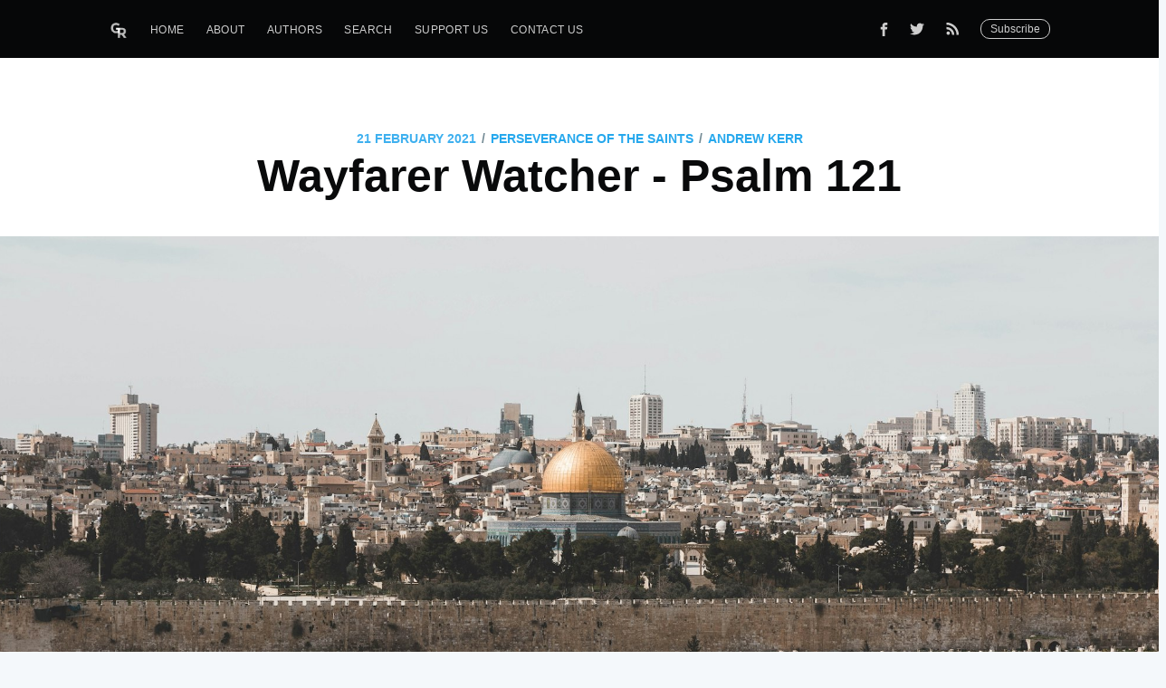

--- FILE ---
content_type: text/html; charset=utf-8
request_url: https://gentlereformation.com/2021/02/21/wayfarer-watcher-psalm-121/
body_size: 7529
content:
<!DOCTYPE html>
<html>
<head>

    <meta charset="utf-8" />
    <meta http-equiv="X-UA-Compatible" content="IE=edge" />

    <title>Wayfarer Watcher - Psalm 121</title>
    <meta name="HandheldFriendly" content="True" />
    <meta name="viewport" content="width=device-width, initial-scale=1.0" />

    <link rel="stylesheet" type="text/css" href="https://gentlereformation.com/assets/built/screen.css?v=a0b3209807" />

    <link rel="icon" href="https://gentlereformation.com/content/images/size/w256h256/2018/02/Screen-Shot-2018-02-26-at-9.37.54-PM.png" type="image/png">
    <link rel="canonical" href="https://gentlereformation.com/2021/02/21/wayfarer-watcher-psalm-121/">
    <meta name="referrer" content="no-referrer-when-downgrade">
    
    <meta property="og:site_name" content="Gentle Reformation">
    <meta property="og:type" content="article">
    <meta property="og:title" content="Wayfarer Watcher - Psalm 121">
    <meta property="og:description" content="Yahweh is the Guardian &amp; Keeper of His People in many ways:

He is our STRONG Keeper - Hill-Founder

He is our STEP Keeper - Slip-Stopper

He is our STRIKE Keeper - Sun-Shader

He is our SOUL Keeper - Life-Protector

He is our SEALED Keeper - Covenant-Cutter

He is His SAINTS">
    <meta property="og:url" content="https://gentlereformation.com/2021/02/21/wayfarer-watcher-psalm-121/">
    <meta property="og:image" content="https://images.unsplash.com/photo-1554401922-2810fe449bac?crop&#x3D;entropy&amp;cs&#x3D;tinysrgb&amp;fit&#x3D;max&amp;fm&#x3D;jpg&amp;ixid&#x3D;MXwxMTc3M3wwfDF8c2VhcmNofDExfHxKZXJ1c2FsZW18ZW58MHx8fA&amp;ixlib&#x3D;rb-1.2.1&amp;q&#x3D;80&amp;w&#x3D;2000">
    <meta property="article:published_time" content="2021-02-21T23:30:30.000Z">
    <meta property="article:modified_time" content="2021-02-21T23:30:30.000Z">
    <meta property="article:tag" content="Perseverance of the saints">
    
    <meta property="article:publisher" content="https://www.facebook.com/genref">
    <meta property="article:author" content="https://www.facebook.com/profile.php?id&#x3D;100009162632304">
    <meta name="twitter:card" content="summary_large_image">
    <meta name="twitter:title" content="Wayfarer Watcher - Psalm 121">
    <meta name="twitter:description" content="Yahweh is the Guardian &amp; Keeper of His People in many ways:

He is our STRONG Keeper - Hill-Founder

He is our STEP Keeper - Slip-Stopper

He is our STRIKE Keeper - Sun-Shader

He is our SOUL Keeper - Life-Protector

He is our SEALED Keeper - Covenant-Cutter

He is His SAINTS">
    <meta name="twitter:url" content="https://gentlereformation.com/2021/02/21/wayfarer-watcher-psalm-121/">
    <meta name="twitter:image" content="https://images.unsplash.com/photo-1554401922-2810fe449bac?crop&#x3D;entropy&amp;cs&#x3D;tinysrgb&amp;fit&#x3D;max&amp;fm&#x3D;jpg&amp;ixid&#x3D;MXwxMTc3M3wwfDF8c2VhcmNofDExfHxKZXJ1c2FsZW18ZW58MHx8fA&amp;ixlib&#x3D;rb-1.2.1&amp;q&#x3D;80&amp;w&#x3D;2000">
    <meta name="twitter:label1" content="Written by">
    <meta name="twitter:data1" content="Andrew Kerr">
    <meta name="twitter:label2" content="Filed under">
    <meta name="twitter:data2" content="Perseverance of the saints">
    <meta name="twitter:site" content="@GenReformation">
    <meta property="og:image:width" content="1200">
    <meta property="og:image:height" content="800">
    
    <script type="application/ld+json">
{
    "@context": "https://schema.org",
    "@type": "Article",
    "publisher": {
        "@type": "Organization",
        "name": "Gentle Reformation",
        "url": "https://gentlereformation.com/",
        "logo": {
            "@type": "ImageObject",
            "url": "https://gentlereformation.com/content/images/2018/03/gr_5-2.png"
        }
    },
    "author": {
        "@type": "Person",
        "name": "Andrew Kerr",
        "image": {
            "@type": "ImageObject",
            "url": "https://gentlereformation.com/content/images/2021/02/AK-Empire-State-2019.jpg",
            "width": 891,
            "height": 892
        },
        "url": "https://gentlereformation.com/author/andrew/",
        "sameAs": [
            "https://www.rpc-nj.org/",
            "https://www.facebook.com/profile.php?id&#x3D;100009162632304"
        ]
    },
    "headline": "Wayfarer Watcher - Psalm 121",
    "url": "https://gentlereformation.com/2021/02/21/wayfarer-watcher-psalm-121/",
    "datePublished": "2021-02-21T23:30:30.000Z",
    "dateModified": "2021-02-21T23:30:30.000Z",
    "image": {
        "@type": "ImageObject",
        "url": "https://images.unsplash.com/photo-1554401922-2810fe449bac?crop=entropy&cs=tinysrgb&fit=max&fm=jpg&ixid=MXwxMTc3M3wwfDF8c2VhcmNofDExfHxKZXJ1c2FsZW18ZW58MHx8fA&ixlib=rb-1.2.1&q=80&w=2000",
        "width": 1200,
        "height": 800
    },
    "keywords": "Perseverance of the saints",
    "description": "Yahweh is the Guardian &amp; Keeper of His People in many ways:\n\nHe is our STRONG Keeper - Hill-Founder\n\nHe is our STEP Keeper - Slip-Stopper\n\nHe is our STRIKE Keeper - Sun-Shader\n\nHe is our SOUL Keeper - Life-Protector\n\nHe is our SEALED Keeper - Covenant-Cutter\n\nHe is His SAINTS Keeper - Israel-Watcher\n\nHe is our SURE Keeper - Time-Outlaster\n\nHe is our SOVEREIGN Keeper - Cosmic-Creator\n\nHe continuously &amp; sleeplessly watches over us\n\n..on the entrance into paradise\n\n...on return from captivity\n\n...o",
    "mainEntityOfPage": "https://gentlereformation.com/2021/02/21/wayfarer-watcher-psalm-121/"
}
    </script>

    <meta name="generator" content="Ghost 6.10">
    <link rel="alternate" type="application/rss+xml" title="Gentle Reformation" href="https://gentlereformation.com/rss/">
    <script defer src="https://cdn.jsdelivr.net/ghost/portal@~2.56/umd/portal.min.js" data-i18n="true" data-ghost="https://gentlereformation.com/" data-key="2133f3c49f13c4d1417ec18527" data-api="https://gentlereformation.ghost.io/ghost/api/content/" data-locale="en" crossorigin="anonymous"></script><style id="gh-members-styles">.gh-post-upgrade-cta-content,
.gh-post-upgrade-cta {
    display: flex;
    flex-direction: column;
    align-items: center;
    font-family: -apple-system, BlinkMacSystemFont, 'Segoe UI', Roboto, Oxygen, Ubuntu, Cantarell, 'Open Sans', 'Helvetica Neue', sans-serif;
    text-align: center;
    width: 100%;
    color: #ffffff;
    font-size: 16px;
}

.gh-post-upgrade-cta-content {
    border-radius: 8px;
    padding: 40px 4vw;
}

.gh-post-upgrade-cta h2 {
    color: #ffffff;
    font-size: 28px;
    letter-spacing: -0.2px;
    margin: 0;
    padding: 0;
}

.gh-post-upgrade-cta p {
    margin: 20px 0 0;
    padding: 0;
}

.gh-post-upgrade-cta small {
    font-size: 16px;
    letter-spacing: -0.2px;
}

.gh-post-upgrade-cta a {
    color: #ffffff;
    cursor: pointer;
    font-weight: 500;
    box-shadow: none;
    text-decoration: underline;
}

.gh-post-upgrade-cta a:hover {
    color: #ffffff;
    opacity: 0.8;
    box-shadow: none;
    text-decoration: underline;
}

.gh-post-upgrade-cta a.gh-btn {
    display: block;
    background: #ffffff;
    text-decoration: none;
    margin: 28px 0 0;
    padding: 8px 18px;
    border-radius: 4px;
    font-size: 16px;
    font-weight: 600;
}

.gh-post-upgrade-cta a.gh-btn:hover {
    opacity: 0.92;
}</style>
    <script defer src="https://cdn.jsdelivr.net/ghost/sodo-search@~1.8/umd/sodo-search.min.js" data-key="2133f3c49f13c4d1417ec18527" data-styles="https://cdn.jsdelivr.net/ghost/sodo-search@~1.8/umd/main.css" data-sodo-search="https://gentlereformation.ghost.io/" data-locale="en" crossorigin="anonymous"></script>
    
    <link href="https://gentlereformation.com/webmentions/receive/" rel="webmention">
    <script defer src="/public/cards.min.js?v=a0b3209807"></script>
    <link rel="stylesheet" type="text/css" href="/public/cards.min.css?v=a0b3209807">
    <script defer src="/public/member-attribution.min.js?v=a0b3209807"></script>
    <script defer src="/public/ghost-stats.min.js?v=a0b3209807" data-stringify-payload="false" data-datasource="analytics_events" data-storage="localStorage" data-host="https://gentlereformation.com/.ghost/analytics/api/v1/page_hit"  tb_site_uuid="482092c4-6c8b-4a22-837c-abb074eaabc8" tb_post_uuid="07a9a5fd-7c14-4b88-8d9b-5a1e07f8807a" tb_post_type="post" tb_member_uuid="undefined" tb_member_status="undefined"></script><style>:root {--ghost-accent-color: #15171A;}</style>
    <!-- Global site tag (gtag.js) - Google Analytics -->
<script async src="https://www.googletagmanager.com/gtag/js?id=UA-115059033-1"></script>
<script>
  window.dataLayer = window.dataLayer || [];
  function gtag(){dataLayer.push(arguments);}
  gtag('js', new Date());

  gtag('config', 'UA-115059033-1');
</script>

<script type="text/javascript" src="https://cdnjs.cloudflare.com/ajax/libs/jquery/3.3.1/jquery.min.js"></script>

<script type="text/javascript">
  $(document).ready(function(){
    $('a[href^="http://"], a[href^="https://"]').not('a[href*=gentlereformation\\.com]').attr('target','_blank');
  });
</script>

<div id="fb-root"></div>
<script>(function(d, s, id) {
  var js, fjs = d.getElementsByTagName(s)[0];
  if (d.getElementById(id)) return;
  js = d.createElement(s); js.id = id;
  js.src = 'https://connect.facebook.net/en_US/sdk.js#xfbml=1&version=v3.2&appId=20864306152&autoLogAppEvents=1';
  fjs.parentNode.insertBefore(js, fjs);
}(document, 'script', 'facebook-jssdk'));</script>

<meta property="fb:app_id" content="20864306152" />
<meta property="fb:pages" content="124785824275330" />

<script>
  var ghosthunter_key = '4988097ab12ee70a74a4eabdcc';
  var ghost_root_url = "/ghost/api/v2"
</script>
<script type="text/javascript" src="https://unpkg.com/@tryghost/content-api@1.3.7/umd/content-api.min.js"></script>
<!--<script src="https://cdn.jsdelivr.net/npm/ghost-search@1.0.1/dist/ghost-search.min.js"></script>-->
<!--<script src="https://cdn.jsdelivr.net/npm/ghost-search@1.0.1/dist/ghost-search.js"></script>-->

<script type="text/javascript">
function googleTranslateElementInit() {
  new google.translate.TranslateElement({pageLanguage: 'en', layout: google.translate.TranslateElement.InlineLayout.SIMPLE, autoDisplay: false}, 'google_translate_element');
}
</script>

<script type="text/javascript" src="//translate.google.com/translate_a/element.js?cb=googleTranslateElementInit"></script>
<div id="google_translate_element"></div>

<style>
#google_translate_element {
    position: fixed;
    top: 0;
    right: 5px;
    z-index: 1000;
}
.goog-te-gadget-icon {
    display: none;
}
</style>

    <script type="text/javascript" src="https://code.jquery.com/jquery-1.9.1.min.js"></script>

</head>
<body class="post-template tag-perseverance-of-the-saints">

    <div class="site-wrapper">

        

<header class="site-header outer">
    <div class="inner">
        <nav class="site-nav">
    <div class="site-nav-left">
                <a class="site-nav-logo" href="https://gentlereformation.com"><img src="https://gentlereformation.com/content/images/2018/03/gr_5-2.png" alt="Gentle Reformation" /></a>
            <ul class="nav">
    <li class="nav-home"><a href="https://gentlereformation.com/">Home</a></li>
    <li class="nav-about"><a href="https://gentlereformation.com/about/">About</a></li>
    <li class="nav-authors"><a href="https://gentlereformation.com/authors/">Authors</a></li>
    <li class="nav-search"><a href="https://gentlereformation.com/search/">Search</a></li>
    <li class="nav-support-us"><a href="https://patreon.com/3gt">Support Us</a></li>
    <li class="nav-contact-us"><a href="https://gentlereformation.com/contact-us/">Contact Us</a></li>
</ul>

    </div>
    <div class="site-nav-right">
        <div class="social-links">
                <a class="social-link social-link-fb" href="https://www.facebook.com/genref" target="_blank" rel="noopener"><svg xmlns="http://www.w3.org/2000/svg" viewBox="0 0 32 32"><path d="M19 6h5V0h-5c-3.86 0-7 3.14-7 7v3H8v6h4v16h6V16h5l1-6h-6V7c0-.542.458-1 1-1z"/></svg>
</a>
                <a class="social-link social-link-tw" href="https://x.com/GenReformation" target="_blank" rel="noopener"><svg xmlns="http://www.w3.org/2000/svg" viewBox="0 0 32 32"><path d="M30.063 7.313c-.813 1.125-1.75 2.125-2.875 2.938v.75c0 1.563-.188 3.125-.688 4.625a15.088 15.088 0 0 1-2.063 4.438c-.875 1.438-2 2.688-3.25 3.813a15.015 15.015 0 0 1-4.625 2.563c-1.813.688-3.75 1-5.75 1-3.25 0-6.188-.875-8.875-2.625.438.063.875.125 1.375.125 2.688 0 5.063-.875 7.188-2.5-1.25 0-2.375-.375-3.375-1.125s-1.688-1.688-2.063-2.875c.438.063.813.125 1.125.125.5 0 1-.063 1.5-.25-1.313-.25-2.438-.938-3.313-1.938a5.673 5.673 0 0 1-1.313-3.688v-.063c.813.438 1.688.688 2.625.688a5.228 5.228 0 0 1-1.875-2c-.5-.875-.688-1.813-.688-2.75 0-1.063.25-2.063.75-2.938 1.438 1.75 3.188 3.188 5.25 4.25s4.313 1.688 6.688 1.813a5.579 5.579 0 0 1 1.5-5.438c1.125-1.125 2.5-1.688 4.125-1.688s3.063.625 4.188 1.813a11.48 11.48 0 0 0 3.688-1.375c-.438 1.375-1.313 2.438-2.563 3.188 1.125-.125 2.188-.438 3.313-.875z"/></svg>
</a>
            <a class="social-link rss-button" href="https://feedly.com/i/subscription/feed/https://gentlereformation.com/rss/" target="_blank" rel="noopener"><svg xmlns="http://www.w3.org/2000/svg" viewBox="0 0 24 24"><circle cx="6.18" cy="17.82" r="2.18"/><path d="M4 4.44v2.83c7.03 0 12.73 5.7 12.73 12.73h2.83c0-8.59-6.97-15.56-15.56-15.56zm0 5.66v2.83c3.9 0 7.07 3.17 7.07 7.07h2.83c0-5.47-4.43-9.9-9.9-9.9z"/></svg>
</a>
        </div>
        <a class="subscribe-button" href="http://eepurl.com/gqg71T">Subscribe</a>
    </div>
</nav>
    </div>
</header>


<main id="site-main" class="site-main outer" role="main">
    <div class="inner">

        <article class="post-full post tag-perseverance-of-the-saints ">

            <header class="post-full-header">
                <section class="post-full-meta">
                    <time class="post-full-meta-date" datetime="2021-02-21">21 February 2021</time>
                        <span class="date-divider">/</span> <a href="/tag/perseverance-of-the-saints/">Perseverance of the saints</a>
                    <span class="date-divider">/</span>
                        <a href="/author/andrew/">Andrew Kerr</a>
                </section>
                <h1 class="post-full-title">Wayfarer Watcher - Psalm 121</h1>
            </header>

            <figure class="post-full-image" style="background-image: url(https://images.unsplash.com/photo-1554401922-2810fe449bac?crop&#x3D;entropy&amp;cs&#x3D;tinysrgb&amp;fit&#x3D;max&amp;fm&#x3D;jpg&amp;ixid&#x3D;MXwxMTc3M3wwfDF8c2VhcmNofDExfHxKZXJ1c2FsZW18ZW58MHx8fA&amp;ixlib&#x3D;rb-1.2.1&amp;q&#x3D;80&amp;w&#x3D;2000)">
            </figure>

            <section class="post-full-content">
                <p>Yahweh is the Guardian &amp; Keeper of His People in many ways:</p><p>He is our STRONG Keeper - Hill-Founder</p><p>He is our STEP Keeper - Slip-Stopper</p><p>He is our STRIKE Keeper - Sun-Shader</p><p>He is our SOUL Keeper - Life-Protector</p><p>He is our SEALED Keeper - Covenant-Cutter</p><p>He is His SAINTS Keeper - Israel-Watcher</p><p>He is our SURE Keeper - Time-Outlaster</p><p>He is our SOVEREIGN Keeper - Cosmic-Creator</p><p>He continuously &amp; sleeplessly watches over us</p><p>..on the entrance into paradise</p><p>...on return from captivity</p><p>...on our pilgrimage to Zion</p><p>...on our journey to glory</p><p>Why, o why, would we look to anyone else in the trials &amp; tests of faith as we travel through this life &amp; we seek eternal rest?</p><p>He chose us, loved us, called us, washed us, freed us &amp; saved us - how will He not guard &amp; keep us in the hollow of His palm, under cover of His wing &amp; in the shadow of His almighty, sovereign, eternally-gracious grip?</p>
            </section>


            <footer class="post-full-footer">

                <section class="author-card">
                        <img class="author-profile-image" src="https://gentlereformation.com/content/images/2021/02/AK-Empire-State-2019.jpg" alt="Andrew Kerr" />
                    <section class="author-card-content">
                        <h4 class="author-card-name"><a href="/author/andrew/">Andrew Kerr</a></h4>
                            <p>Pastor of Ridgefield Park NJ (NYC Metro Area) - Husband of Hazel, Dad to Rebekah, Paul &amp; Andrew, Father-in-Law to Matt, Loves Skiing, Dog Walking. Passionate for Old Testament - in Deep Need of Grace</p>
                    </section>
                </section>
                <div class="post-full-footer-right">
                    <a class="author-card-button" href="/author/andrew/">Read More</a>
                </div>

            </footer>

            <section class="post-full-comments">
                <div class="fb-comments" data-href="https://gentlereformation.com/2021/02/21/wayfarer-watcher-psalm-121/" data-numposts="10"></div>
            </section>

        </article>

    </div>
</main>

<aside class="read-next outer">
    <div class="inner">
        <div class="read-next-feed">
                <article class="read-next-card"
                            style="background-image: url(https://gentlereformation.com/content/images/2018/02/floccinaucinihilipilification.jpg)"
                >
                    <header class="read-next-card-header">
                        <small class="read-next-card-header-sitetitle">&mdash; Gentle Reformation &mdash;</small>
                        <h3 class="read-next-card-header-title"><a href="/tag/perseverance-of-the-saints/">Perseverance of the saints</a></h3>
                    </header>
                    <div class="read-next-divider"><svg xmlns="http://www.w3.org/2000/svg" viewBox="0 0 24 24"><path d="M13 14.5s2 3 5 3 5.5-2.463 5.5-5.5S21 6.5 18 6.5c-5 0-7 11-12 11C2.962 17.5.5 15.037.5 12S3 6.5 6 6.5s4.5 3.5 4.5 3.5"/></svg>
</div>
                    <div class="read-next-card-content">
                        <ul>
                            <li><a href="/2014/08/28/the-real-and-present-danger-of-drift-and-neglect/">The Real and Present Danger of Drift and Neglect</a></li>
                            <li><a href="/2013/10/12/genref-interview-with-dr-ardel-caneday/">GenRef Interview With Dr. Ardel Caneday</a></li>
                        </ul>
                    </div>
                    <footer class="read-next-card-footer">
                        <a href="/tag/perseverance-of-the-saints/">See all 3 posts →</a>
                    </footer>
                </article>

                <article class="post-card post tag-sexuality tag-sex tag-gender-roles">
        <a class="post-card-image-link" href="/2021/02/22/sexuality-sociality-and-gender/">
            <div class="post-card-image" style="background-image: url(https://gentlereformation.com/content/images/2021/02/869.jpeg)"></div>
        </a>
    <div class="post-card-content">
        <a class="post-card-content-link" href="/2021/02/22/sexuality-sociality-and-gender/">
            <header class="post-card-header">
                    <span class="post-card-tags">Sexuality</span>
                <h2 class="post-card-title">Sexuality?? Interaction?? Gender?</h2>
                <h5 class="post-card-date">February 22, 2021</h3>
            </header>
            <section class="post-card-excerpt">
                <p>As I prepare to speak at an upcoming men’s retreat, I’ve encountered some befuddling conversations surrounding my proposed topic: “Holy Sexuality: Serving God with our Gender”. The questions quickly revealed that I had not communicated well in the titling process!</p>
            </section>
        </a>
        <footer class="post-card-meta">
                <img class="author-profile-image" src="https://gentlereformation.com/content/images/2022/06/Keith-Evans_1-copy.jpg" alt="Keith Evans" />
            <span class="post-card-author">Keith Evans</span>
        </footer>
    </div>
</article>

                <article class="post-card post tag-church tag-fellowship">
        <a class="post-card-image-link" href="/2021/02/19/discipleship-together/">
            <div class="post-card-image" style="background-image: url(https://images.unsplash.com/photo-1550096141-7263640aa48c?crop&#x3D;entropy&amp;cs&#x3D;tinysrgb&amp;fit&#x3D;max&amp;fm&#x3D;jpg&amp;ixid&#x3D;MXwxMTc3M3wwfDF8c2VhcmNofDExfHxjb21tdW5pdHl8ZW58MHx8fA&amp;ixlib&#x3D;rb-1.2.1&amp;q&#x3D;80&amp;w&#x3D;2000)"></div>
        </a>
    <div class="post-card-content">
        <a class="post-card-content-link" href="/2021/02/19/discipleship-together/">
            <header class="post-card-header">
                    <span class="post-card-tags">Church</span>
                <h2 class="post-card-title">Discipleship Together</h2>
                <h5 class="post-card-date">February 19, 2021</h3>
            </header>
            <section class="post-card-excerpt">
                <p>Often it&#39;s not until something is taken away that we realise how significant it is. Hopefully we will all treasure much more the ability to interact freely and face to face with our brothers and sisters when that privilege is fully restored.</p>
            </section>
        </a>
        <footer class="post-card-meta">
                <img class="author-profile-image" src="https://gentlereformation.com/content/images/2025/03/IMG-20250309-WA0001.jpg" alt="Warren Peel" />
            <span class="post-card-author">Warren Peel</span>
        </footer>
    </div>
</article>

        </div>
    </div>
</aside>

<div class="floating-header">
    <div class="floating-header-logo">
        <a href="https://gentlereformation.com">
                <img src="https://gentlereformation.com/content/images/2018/02/Screen-Shot-2018-02-26-at-9.37.54-PM.png" alt="Gentle Reformation icon" />
            <span>Gentle Reformation</span>
        </a>
    </div>
    <span class="floating-header-divider">&mdash;</span>
    <div class="floating-header-title">Wayfarer Watcher - Psalm 121</div>
    <div class="floating-header-share">
        <div class="floating-header-share-label">Share this <svg xmlns="http://www.w3.org/2000/svg" viewBox="0 0 24 24">
    <path d="M7.5 15.5V4a1.5 1.5 0 1 1 3 0v4.5h2a1 1 0 0 1 1 1h2a1 1 0 0 1 1 1H18a1.5 1.5 0 0 1 1.5 1.5v3.099c0 .929-.13 1.854-.385 2.748L17.5 23.5h-9c-1.5-2-5.417-8.673-5.417-8.673a1.2 1.2 0 0 1 1.76-1.605L7.5 15.5zm6-6v2m-3-3.5v3.5m6-1v2"/>
</svg>
</div>
        <a class="floating-header-share-tw" href="https://twitter.com/share?text=Wayfarer%20Watcher%20-%20Psalm%20121&amp;url=https://gentlereformation.com/2021/02/21/wayfarer-watcher-psalm-121/"
            onclick="window.open(this.href, 'share-twitter', 'width=550,height=235');return false;">
            <svg xmlns="http://www.w3.org/2000/svg" viewBox="0 0 32 32"><path d="M30.063 7.313c-.813 1.125-1.75 2.125-2.875 2.938v.75c0 1.563-.188 3.125-.688 4.625a15.088 15.088 0 0 1-2.063 4.438c-.875 1.438-2 2.688-3.25 3.813a15.015 15.015 0 0 1-4.625 2.563c-1.813.688-3.75 1-5.75 1-3.25 0-6.188-.875-8.875-2.625.438.063.875.125 1.375.125 2.688 0 5.063-.875 7.188-2.5-1.25 0-2.375-.375-3.375-1.125s-1.688-1.688-2.063-2.875c.438.063.813.125 1.125.125.5 0 1-.063 1.5-.25-1.313-.25-2.438-.938-3.313-1.938a5.673 5.673 0 0 1-1.313-3.688v-.063c.813.438 1.688.688 2.625.688a5.228 5.228 0 0 1-1.875-2c-.5-.875-.688-1.813-.688-2.75 0-1.063.25-2.063.75-2.938 1.438 1.75 3.188 3.188 5.25 4.25s4.313 1.688 6.688 1.813a5.579 5.579 0 0 1 1.5-5.438c1.125-1.125 2.5-1.688 4.125-1.688s3.063.625 4.188 1.813a11.48 11.48 0 0 0 3.688-1.375c-.438 1.375-1.313 2.438-2.563 3.188 1.125-.125 2.188-.438 3.313-.875z"/></svg>
        </a>
        <a class="floating-header-share-fb" href="https://www.facebook.com/sharer/sharer.php?u=https://gentlereformation.com/2021/02/21/wayfarer-watcher-psalm-121/"
            onclick="window.open(this.href, 'share-facebook','width=580,height=296');return false;">
            <svg xmlns="http://www.w3.org/2000/svg" viewBox="0 0 32 32"><path d="M19 6h5V0h-5c-3.86 0-7 3.14-7 7v3H8v6h4v16h6V16h5l1-6h-6V7c0-.542.458-1 1-1z"/></svg>
        </a>
    </div>
    <progress class="progress" value="0">
        <div class="progress-container">
            <span class="progress-bar"></span>
        </div>
    </progress>
</div>




        <footer class="site-footer outer">
            <div class="site-footer-content inner">
                <section class="copyright"><a href="https://gentlereformation.com">Gentle Reformation</a> &copy; 2025</section>
                <nav class="site-footer-nav">
                    <a href="https://gentlereformation.com">Latest Posts</a>
                    <a href="https://www.facebook.com/genref" target="_blank" rel="noopener">Facebook</a>
                    <a href="https://x.com/GenReformation" target="_blank" rel="noopener">Twitter</a>
                    <a href="https://ghost.org" target="_blank" rel="noopener">Ghost</a>
                </nav>
            </div>
        </footer>

    </div>


    <script type="text/javascript" src="https://gentlereformation.com/assets/js/typeahead.bundle.min.js?v=a0b3209807"></script>
    <script type="text/javascript" src="https://gentlereformation.com/assets/js/typeahead.jquery.min.js?v=a0b3209807"></script>
    <script type="text/javascript" src="https://gentlereformation.com/assets/js/jquery.fitvids.js?v=a0b3209807"></script>

    <script>
        var images = document.querySelectorAll('.kg-gallery-image img');
        images.forEach(function (image) {
            var container = image.closest('.kg-gallery-image');
            var width = image.attributes.width.value;
            var height = image.attributes.height.value;
            var ratio = width / height;
            container.style.flex = ratio + ' 1 0%';
        })
    </script>
    <script>

// NOTE: Scroll performance is poor in Safari
// - this appears to be due to the events firing much more slowly in Safari.
//   Dropping the scroll event and using only a raf loop results in smoother
//   scrolling but continuous processing even when not scrolling
$(document).ready(function () {
    // Start fitVids
    var $postContent = $(".post-full-content");
    $postContent.fitVids();
    // End fitVids

    var progressBar = document.querySelector('progress');
    var header = document.querySelector('.floating-header');
    var title = document.querySelector('.post-full-title');

    var lastScrollY = window.scrollY;
    var lastWindowHeight = window.innerHeight;
    var lastDocumentHeight = $(document).height();
    var ticking = false;

    function onScroll() {
        lastScrollY = window.scrollY;
        requestTick();
    }

    function onResize() {
        lastWindowHeight = window.innerHeight;
        lastDocumentHeight = $(document).height();
        requestTick();
    }

    function requestTick() {
        if (!ticking) {
            requestAnimationFrame(update);
        }
        ticking = true;
    }

    function update() {
        var trigger = title.getBoundingClientRect().top + window.scrollY;
        var triggerOffset = title.offsetHeight + 35;
        var progressMax = lastDocumentHeight - lastWindowHeight;

        // show/hide floating header
        if (lastScrollY >= trigger + triggerOffset) {
            header.classList.add('floating-active');
        } else {
            header.classList.remove('floating-active');
        }

        progressBar.setAttribute('max', progressMax);
        progressBar.setAttribute('value', lastScrollY);

        ticking = false;
    }

    window.addEventListener('scroll', onScroll, {passive: true});
    window.addEventListener('resize', onResize, false);

    update();
});
</script>


    <style>
  .fb-comments, #fb-root {
    display: none !important;
  }
</style>

</body>
</html>
